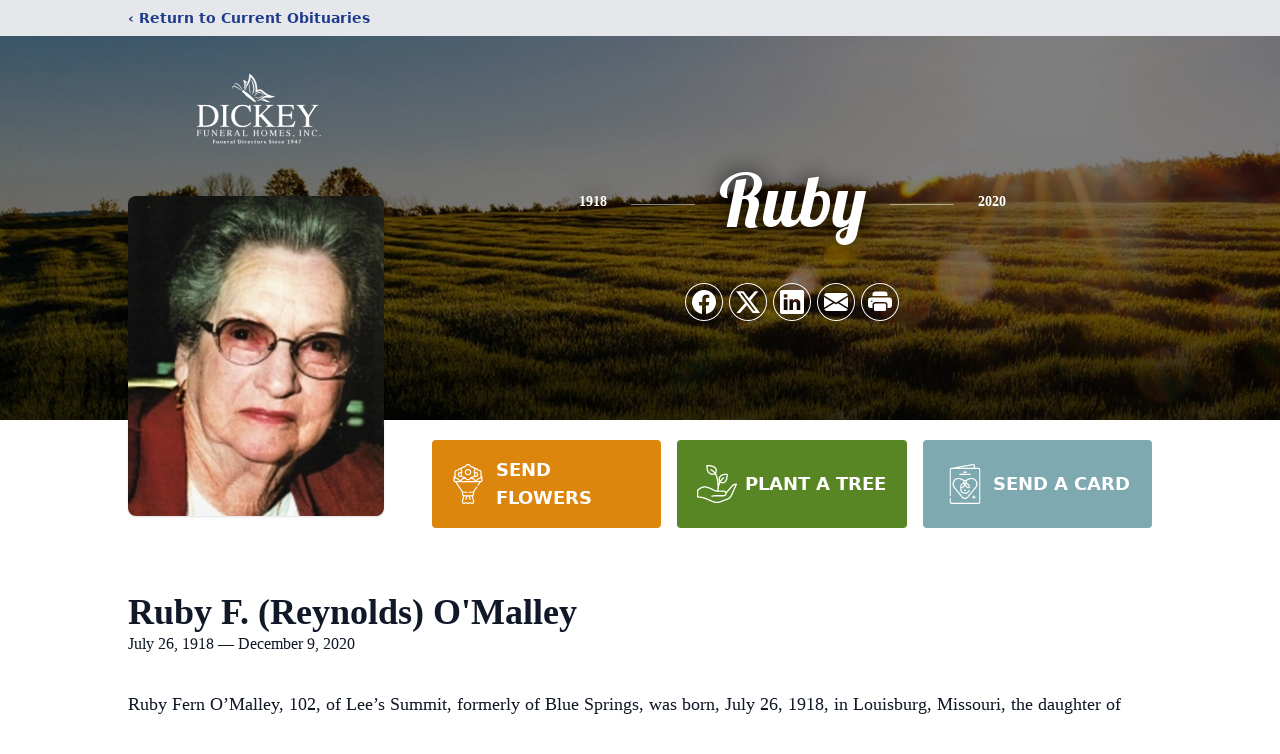

--- FILE ---
content_type: text/html; charset=utf-8
request_url: https://www.google.com/recaptcha/enterprise/anchor?ar=1&k=6Ld8nKYgAAAAADVDehH84Wl_mzfpDNt8YlvyXEUl&co=aHR0cHM6Ly93d3cuZGlja2V5ZmguY29tOjQ0Mw..&hl=en&type=image&v=PoyoqOPhxBO7pBk68S4YbpHZ&theme=light&size=invisible&badge=bottomright&anchor-ms=20000&execute-ms=30000&cb=uvfg6t78g8p1
body_size: 48682
content:
<!DOCTYPE HTML><html dir="ltr" lang="en"><head><meta http-equiv="Content-Type" content="text/html; charset=UTF-8">
<meta http-equiv="X-UA-Compatible" content="IE=edge">
<title>reCAPTCHA</title>
<style type="text/css">
/* cyrillic-ext */
@font-face {
  font-family: 'Roboto';
  font-style: normal;
  font-weight: 400;
  font-stretch: 100%;
  src: url(//fonts.gstatic.com/s/roboto/v48/KFO7CnqEu92Fr1ME7kSn66aGLdTylUAMa3GUBHMdazTgWw.woff2) format('woff2');
  unicode-range: U+0460-052F, U+1C80-1C8A, U+20B4, U+2DE0-2DFF, U+A640-A69F, U+FE2E-FE2F;
}
/* cyrillic */
@font-face {
  font-family: 'Roboto';
  font-style: normal;
  font-weight: 400;
  font-stretch: 100%;
  src: url(//fonts.gstatic.com/s/roboto/v48/KFO7CnqEu92Fr1ME7kSn66aGLdTylUAMa3iUBHMdazTgWw.woff2) format('woff2');
  unicode-range: U+0301, U+0400-045F, U+0490-0491, U+04B0-04B1, U+2116;
}
/* greek-ext */
@font-face {
  font-family: 'Roboto';
  font-style: normal;
  font-weight: 400;
  font-stretch: 100%;
  src: url(//fonts.gstatic.com/s/roboto/v48/KFO7CnqEu92Fr1ME7kSn66aGLdTylUAMa3CUBHMdazTgWw.woff2) format('woff2');
  unicode-range: U+1F00-1FFF;
}
/* greek */
@font-face {
  font-family: 'Roboto';
  font-style: normal;
  font-weight: 400;
  font-stretch: 100%;
  src: url(//fonts.gstatic.com/s/roboto/v48/KFO7CnqEu92Fr1ME7kSn66aGLdTylUAMa3-UBHMdazTgWw.woff2) format('woff2');
  unicode-range: U+0370-0377, U+037A-037F, U+0384-038A, U+038C, U+038E-03A1, U+03A3-03FF;
}
/* math */
@font-face {
  font-family: 'Roboto';
  font-style: normal;
  font-weight: 400;
  font-stretch: 100%;
  src: url(//fonts.gstatic.com/s/roboto/v48/KFO7CnqEu92Fr1ME7kSn66aGLdTylUAMawCUBHMdazTgWw.woff2) format('woff2');
  unicode-range: U+0302-0303, U+0305, U+0307-0308, U+0310, U+0312, U+0315, U+031A, U+0326-0327, U+032C, U+032F-0330, U+0332-0333, U+0338, U+033A, U+0346, U+034D, U+0391-03A1, U+03A3-03A9, U+03B1-03C9, U+03D1, U+03D5-03D6, U+03F0-03F1, U+03F4-03F5, U+2016-2017, U+2034-2038, U+203C, U+2040, U+2043, U+2047, U+2050, U+2057, U+205F, U+2070-2071, U+2074-208E, U+2090-209C, U+20D0-20DC, U+20E1, U+20E5-20EF, U+2100-2112, U+2114-2115, U+2117-2121, U+2123-214F, U+2190, U+2192, U+2194-21AE, U+21B0-21E5, U+21F1-21F2, U+21F4-2211, U+2213-2214, U+2216-22FF, U+2308-230B, U+2310, U+2319, U+231C-2321, U+2336-237A, U+237C, U+2395, U+239B-23B7, U+23D0, U+23DC-23E1, U+2474-2475, U+25AF, U+25B3, U+25B7, U+25BD, U+25C1, U+25CA, U+25CC, U+25FB, U+266D-266F, U+27C0-27FF, U+2900-2AFF, U+2B0E-2B11, U+2B30-2B4C, U+2BFE, U+3030, U+FF5B, U+FF5D, U+1D400-1D7FF, U+1EE00-1EEFF;
}
/* symbols */
@font-face {
  font-family: 'Roboto';
  font-style: normal;
  font-weight: 400;
  font-stretch: 100%;
  src: url(//fonts.gstatic.com/s/roboto/v48/KFO7CnqEu92Fr1ME7kSn66aGLdTylUAMaxKUBHMdazTgWw.woff2) format('woff2');
  unicode-range: U+0001-000C, U+000E-001F, U+007F-009F, U+20DD-20E0, U+20E2-20E4, U+2150-218F, U+2190, U+2192, U+2194-2199, U+21AF, U+21E6-21F0, U+21F3, U+2218-2219, U+2299, U+22C4-22C6, U+2300-243F, U+2440-244A, U+2460-24FF, U+25A0-27BF, U+2800-28FF, U+2921-2922, U+2981, U+29BF, U+29EB, U+2B00-2BFF, U+4DC0-4DFF, U+FFF9-FFFB, U+10140-1018E, U+10190-1019C, U+101A0, U+101D0-101FD, U+102E0-102FB, U+10E60-10E7E, U+1D2C0-1D2D3, U+1D2E0-1D37F, U+1F000-1F0FF, U+1F100-1F1AD, U+1F1E6-1F1FF, U+1F30D-1F30F, U+1F315, U+1F31C, U+1F31E, U+1F320-1F32C, U+1F336, U+1F378, U+1F37D, U+1F382, U+1F393-1F39F, U+1F3A7-1F3A8, U+1F3AC-1F3AF, U+1F3C2, U+1F3C4-1F3C6, U+1F3CA-1F3CE, U+1F3D4-1F3E0, U+1F3ED, U+1F3F1-1F3F3, U+1F3F5-1F3F7, U+1F408, U+1F415, U+1F41F, U+1F426, U+1F43F, U+1F441-1F442, U+1F444, U+1F446-1F449, U+1F44C-1F44E, U+1F453, U+1F46A, U+1F47D, U+1F4A3, U+1F4B0, U+1F4B3, U+1F4B9, U+1F4BB, U+1F4BF, U+1F4C8-1F4CB, U+1F4D6, U+1F4DA, U+1F4DF, U+1F4E3-1F4E6, U+1F4EA-1F4ED, U+1F4F7, U+1F4F9-1F4FB, U+1F4FD-1F4FE, U+1F503, U+1F507-1F50B, U+1F50D, U+1F512-1F513, U+1F53E-1F54A, U+1F54F-1F5FA, U+1F610, U+1F650-1F67F, U+1F687, U+1F68D, U+1F691, U+1F694, U+1F698, U+1F6AD, U+1F6B2, U+1F6B9-1F6BA, U+1F6BC, U+1F6C6-1F6CF, U+1F6D3-1F6D7, U+1F6E0-1F6EA, U+1F6F0-1F6F3, U+1F6F7-1F6FC, U+1F700-1F7FF, U+1F800-1F80B, U+1F810-1F847, U+1F850-1F859, U+1F860-1F887, U+1F890-1F8AD, U+1F8B0-1F8BB, U+1F8C0-1F8C1, U+1F900-1F90B, U+1F93B, U+1F946, U+1F984, U+1F996, U+1F9E9, U+1FA00-1FA6F, U+1FA70-1FA7C, U+1FA80-1FA89, U+1FA8F-1FAC6, U+1FACE-1FADC, U+1FADF-1FAE9, U+1FAF0-1FAF8, U+1FB00-1FBFF;
}
/* vietnamese */
@font-face {
  font-family: 'Roboto';
  font-style: normal;
  font-weight: 400;
  font-stretch: 100%;
  src: url(//fonts.gstatic.com/s/roboto/v48/KFO7CnqEu92Fr1ME7kSn66aGLdTylUAMa3OUBHMdazTgWw.woff2) format('woff2');
  unicode-range: U+0102-0103, U+0110-0111, U+0128-0129, U+0168-0169, U+01A0-01A1, U+01AF-01B0, U+0300-0301, U+0303-0304, U+0308-0309, U+0323, U+0329, U+1EA0-1EF9, U+20AB;
}
/* latin-ext */
@font-face {
  font-family: 'Roboto';
  font-style: normal;
  font-weight: 400;
  font-stretch: 100%;
  src: url(//fonts.gstatic.com/s/roboto/v48/KFO7CnqEu92Fr1ME7kSn66aGLdTylUAMa3KUBHMdazTgWw.woff2) format('woff2');
  unicode-range: U+0100-02BA, U+02BD-02C5, U+02C7-02CC, U+02CE-02D7, U+02DD-02FF, U+0304, U+0308, U+0329, U+1D00-1DBF, U+1E00-1E9F, U+1EF2-1EFF, U+2020, U+20A0-20AB, U+20AD-20C0, U+2113, U+2C60-2C7F, U+A720-A7FF;
}
/* latin */
@font-face {
  font-family: 'Roboto';
  font-style: normal;
  font-weight: 400;
  font-stretch: 100%;
  src: url(//fonts.gstatic.com/s/roboto/v48/KFO7CnqEu92Fr1ME7kSn66aGLdTylUAMa3yUBHMdazQ.woff2) format('woff2');
  unicode-range: U+0000-00FF, U+0131, U+0152-0153, U+02BB-02BC, U+02C6, U+02DA, U+02DC, U+0304, U+0308, U+0329, U+2000-206F, U+20AC, U+2122, U+2191, U+2193, U+2212, U+2215, U+FEFF, U+FFFD;
}
/* cyrillic-ext */
@font-face {
  font-family: 'Roboto';
  font-style: normal;
  font-weight: 500;
  font-stretch: 100%;
  src: url(//fonts.gstatic.com/s/roboto/v48/KFO7CnqEu92Fr1ME7kSn66aGLdTylUAMa3GUBHMdazTgWw.woff2) format('woff2');
  unicode-range: U+0460-052F, U+1C80-1C8A, U+20B4, U+2DE0-2DFF, U+A640-A69F, U+FE2E-FE2F;
}
/* cyrillic */
@font-face {
  font-family: 'Roboto';
  font-style: normal;
  font-weight: 500;
  font-stretch: 100%;
  src: url(//fonts.gstatic.com/s/roboto/v48/KFO7CnqEu92Fr1ME7kSn66aGLdTylUAMa3iUBHMdazTgWw.woff2) format('woff2');
  unicode-range: U+0301, U+0400-045F, U+0490-0491, U+04B0-04B1, U+2116;
}
/* greek-ext */
@font-face {
  font-family: 'Roboto';
  font-style: normal;
  font-weight: 500;
  font-stretch: 100%;
  src: url(//fonts.gstatic.com/s/roboto/v48/KFO7CnqEu92Fr1ME7kSn66aGLdTylUAMa3CUBHMdazTgWw.woff2) format('woff2');
  unicode-range: U+1F00-1FFF;
}
/* greek */
@font-face {
  font-family: 'Roboto';
  font-style: normal;
  font-weight: 500;
  font-stretch: 100%;
  src: url(//fonts.gstatic.com/s/roboto/v48/KFO7CnqEu92Fr1ME7kSn66aGLdTylUAMa3-UBHMdazTgWw.woff2) format('woff2');
  unicode-range: U+0370-0377, U+037A-037F, U+0384-038A, U+038C, U+038E-03A1, U+03A3-03FF;
}
/* math */
@font-face {
  font-family: 'Roboto';
  font-style: normal;
  font-weight: 500;
  font-stretch: 100%;
  src: url(//fonts.gstatic.com/s/roboto/v48/KFO7CnqEu92Fr1ME7kSn66aGLdTylUAMawCUBHMdazTgWw.woff2) format('woff2');
  unicode-range: U+0302-0303, U+0305, U+0307-0308, U+0310, U+0312, U+0315, U+031A, U+0326-0327, U+032C, U+032F-0330, U+0332-0333, U+0338, U+033A, U+0346, U+034D, U+0391-03A1, U+03A3-03A9, U+03B1-03C9, U+03D1, U+03D5-03D6, U+03F0-03F1, U+03F4-03F5, U+2016-2017, U+2034-2038, U+203C, U+2040, U+2043, U+2047, U+2050, U+2057, U+205F, U+2070-2071, U+2074-208E, U+2090-209C, U+20D0-20DC, U+20E1, U+20E5-20EF, U+2100-2112, U+2114-2115, U+2117-2121, U+2123-214F, U+2190, U+2192, U+2194-21AE, U+21B0-21E5, U+21F1-21F2, U+21F4-2211, U+2213-2214, U+2216-22FF, U+2308-230B, U+2310, U+2319, U+231C-2321, U+2336-237A, U+237C, U+2395, U+239B-23B7, U+23D0, U+23DC-23E1, U+2474-2475, U+25AF, U+25B3, U+25B7, U+25BD, U+25C1, U+25CA, U+25CC, U+25FB, U+266D-266F, U+27C0-27FF, U+2900-2AFF, U+2B0E-2B11, U+2B30-2B4C, U+2BFE, U+3030, U+FF5B, U+FF5D, U+1D400-1D7FF, U+1EE00-1EEFF;
}
/* symbols */
@font-face {
  font-family: 'Roboto';
  font-style: normal;
  font-weight: 500;
  font-stretch: 100%;
  src: url(//fonts.gstatic.com/s/roboto/v48/KFO7CnqEu92Fr1ME7kSn66aGLdTylUAMaxKUBHMdazTgWw.woff2) format('woff2');
  unicode-range: U+0001-000C, U+000E-001F, U+007F-009F, U+20DD-20E0, U+20E2-20E4, U+2150-218F, U+2190, U+2192, U+2194-2199, U+21AF, U+21E6-21F0, U+21F3, U+2218-2219, U+2299, U+22C4-22C6, U+2300-243F, U+2440-244A, U+2460-24FF, U+25A0-27BF, U+2800-28FF, U+2921-2922, U+2981, U+29BF, U+29EB, U+2B00-2BFF, U+4DC0-4DFF, U+FFF9-FFFB, U+10140-1018E, U+10190-1019C, U+101A0, U+101D0-101FD, U+102E0-102FB, U+10E60-10E7E, U+1D2C0-1D2D3, U+1D2E0-1D37F, U+1F000-1F0FF, U+1F100-1F1AD, U+1F1E6-1F1FF, U+1F30D-1F30F, U+1F315, U+1F31C, U+1F31E, U+1F320-1F32C, U+1F336, U+1F378, U+1F37D, U+1F382, U+1F393-1F39F, U+1F3A7-1F3A8, U+1F3AC-1F3AF, U+1F3C2, U+1F3C4-1F3C6, U+1F3CA-1F3CE, U+1F3D4-1F3E0, U+1F3ED, U+1F3F1-1F3F3, U+1F3F5-1F3F7, U+1F408, U+1F415, U+1F41F, U+1F426, U+1F43F, U+1F441-1F442, U+1F444, U+1F446-1F449, U+1F44C-1F44E, U+1F453, U+1F46A, U+1F47D, U+1F4A3, U+1F4B0, U+1F4B3, U+1F4B9, U+1F4BB, U+1F4BF, U+1F4C8-1F4CB, U+1F4D6, U+1F4DA, U+1F4DF, U+1F4E3-1F4E6, U+1F4EA-1F4ED, U+1F4F7, U+1F4F9-1F4FB, U+1F4FD-1F4FE, U+1F503, U+1F507-1F50B, U+1F50D, U+1F512-1F513, U+1F53E-1F54A, U+1F54F-1F5FA, U+1F610, U+1F650-1F67F, U+1F687, U+1F68D, U+1F691, U+1F694, U+1F698, U+1F6AD, U+1F6B2, U+1F6B9-1F6BA, U+1F6BC, U+1F6C6-1F6CF, U+1F6D3-1F6D7, U+1F6E0-1F6EA, U+1F6F0-1F6F3, U+1F6F7-1F6FC, U+1F700-1F7FF, U+1F800-1F80B, U+1F810-1F847, U+1F850-1F859, U+1F860-1F887, U+1F890-1F8AD, U+1F8B0-1F8BB, U+1F8C0-1F8C1, U+1F900-1F90B, U+1F93B, U+1F946, U+1F984, U+1F996, U+1F9E9, U+1FA00-1FA6F, U+1FA70-1FA7C, U+1FA80-1FA89, U+1FA8F-1FAC6, U+1FACE-1FADC, U+1FADF-1FAE9, U+1FAF0-1FAF8, U+1FB00-1FBFF;
}
/* vietnamese */
@font-face {
  font-family: 'Roboto';
  font-style: normal;
  font-weight: 500;
  font-stretch: 100%;
  src: url(//fonts.gstatic.com/s/roboto/v48/KFO7CnqEu92Fr1ME7kSn66aGLdTylUAMa3OUBHMdazTgWw.woff2) format('woff2');
  unicode-range: U+0102-0103, U+0110-0111, U+0128-0129, U+0168-0169, U+01A0-01A1, U+01AF-01B0, U+0300-0301, U+0303-0304, U+0308-0309, U+0323, U+0329, U+1EA0-1EF9, U+20AB;
}
/* latin-ext */
@font-face {
  font-family: 'Roboto';
  font-style: normal;
  font-weight: 500;
  font-stretch: 100%;
  src: url(//fonts.gstatic.com/s/roboto/v48/KFO7CnqEu92Fr1ME7kSn66aGLdTylUAMa3KUBHMdazTgWw.woff2) format('woff2');
  unicode-range: U+0100-02BA, U+02BD-02C5, U+02C7-02CC, U+02CE-02D7, U+02DD-02FF, U+0304, U+0308, U+0329, U+1D00-1DBF, U+1E00-1E9F, U+1EF2-1EFF, U+2020, U+20A0-20AB, U+20AD-20C0, U+2113, U+2C60-2C7F, U+A720-A7FF;
}
/* latin */
@font-face {
  font-family: 'Roboto';
  font-style: normal;
  font-weight: 500;
  font-stretch: 100%;
  src: url(//fonts.gstatic.com/s/roboto/v48/KFO7CnqEu92Fr1ME7kSn66aGLdTylUAMa3yUBHMdazQ.woff2) format('woff2');
  unicode-range: U+0000-00FF, U+0131, U+0152-0153, U+02BB-02BC, U+02C6, U+02DA, U+02DC, U+0304, U+0308, U+0329, U+2000-206F, U+20AC, U+2122, U+2191, U+2193, U+2212, U+2215, U+FEFF, U+FFFD;
}
/* cyrillic-ext */
@font-face {
  font-family: 'Roboto';
  font-style: normal;
  font-weight: 900;
  font-stretch: 100%;
  src: url(//fonts.gstatic.com/s/roboto/v48/KFO7CnqEu92Fr1ME7kSn66aGLdTylUAMa3GUBHMdazTgWw.woff2) format('woff2');
  unicode-range: U+0460-052F, U+1C80-1C8A, U+20B4, U+2DE0-2DFF, U+A640-A69F, U+FE2E-FE2F;
}
/* cyrillic */
@font-face {
  font-family: 'Roboto';
  font-style: normal;
  font-weight: 900;
  font-stretch: 100%;
  src: url(//fonts.gstatic.com/s/roboto/v48/KFO7CnqEu92Fr1ME7kSn66aGLdTylUAMa3iUBHMdazTgWw.woff2) format('woff2');
  unicode-range: U+0301, U+0400-045F, U+0490-0491, U+04B0-04B1, U+2116;
}
/* greek-ext */
@font-face {
  font-family: 'Roboto';
  font-style: normal;
  font-weight: 900;
  font-stretch: 100%;
  src: url(//fonts.gstatic.com/s/roboto/v48/KFO7CnqEu92Fr1ME7kSn66aGLdTylUAMa3CUBHMdazTgWw.woff2) format('woff2');
  unicode-range: U+1F00-1FFF;
}
/* greek */
@font-face {
  font-family: 'Roboto';
  font-style: normal;
  font-weight: 900;
  font-stretch: 100%;
  src: url(//fonts.gstatic.com/s/roboto/v48/KFO7CnqEu92Fr1ME7kSn66aGLdTylUAMa3-UBHMdazTgWw.woff2) format('woff2');
  unicode-range: U+0370-0377, U+037A-037F, U+0384-038A, U+038C, U+038E-03A1, U+03A3-03FF;
}
/* math */
@font-face {
  font-family: 'Roboto';
  font-style: normal;
  font-weight: 900;
  font-stretch: 100%;
  src: url(//fonts.gstatic.com/s/roboto/v48/KFO7CnqEu92Fr1ME7kSn66aGLdTylUAMawCUBHMdazTgWw.woff2) format('woff2');
  unicode-range: U+0302-0303, U+0305, U+0307-0308, U+0310, U+0312, U+0315, U+031A, U+0326-0327, U+032C, U+032F-0330, U+0332-0333, U+0338, U+033A, U+0346, U+034D, U+0391-03A1, U+03A3-03A9, U+03B1-03C9, U+03D1, U+03D5-03D6, U+03F0-03F1, U+03F4-03F5, U+2016-2017, U+2034-2038, U+203C, U+2040, U+2043, U+2047, U+2050, U+2057, U+205F, U+2070-2071, U+2074-208E, U+2090-209C, U+20D0-20DC, U+20E1, U+20E5-20EF, U+2100-2112, U+2114-2115, U+2117-2121, U+2123-214F, U+2190, U+2192, U+2194-21AE, U+21B0-21E5, U+21F1-21F2, U+21F4-2211, U+2213-2214, U+2216-22FF, U+2308-230B, U+2310, U+2319, U+231C-2321, U+2336-237A, U+237C, U+2395, U+239B-23B7, U+23D0, U+23DC-23E1, U+2474-2475, U+25AF, U+25B3, U+25B7, U+25BD, U+25C1, U+25CA, U+25CC, U+25FB, U+266D-266F, U+27C0-27FF, U+2900-2AFF, U+2B0E-2B11, U+2B30-2B4C, U+2BFE, U+3030, U+FF5B, U+FF5D, U+1D400-1D7FF, U+1EE00-1EEFF;
}
/* symbols */
@font-face {
  font-family: 'Roboto';
  font-style: normal;
  font-weight: 900;
  font-stretch: 100%;
  src: url(//fonts.gstatic.com/s/roboto/v48/KFO7CnqEu92Fr1ME7kSn66aGLdTylUAMaxKUBHMdazTgWw.woff2) format('woff2');
  unicode-range: U+0001-000C, U+000E-001F, U+007F-009F, U+20DD-20E0, U+20E2-20E4, U+2150-218F, U+2190, U+2192, U+2194-2199, U+21AF, U+21E6-21F0, U+21F3, U+2218-2219, U+2299, U+22C4-22C6, U+2300-243F, U+2440-244A, U+2460-24FF, U+25A0-27BF, U+2800-28FF, U+2921-2922, U+2981, U+29BF, U+29EB, U+2B00-2BFF, U+4DC0-4DFF, U+FFF9-FFFB, U+10140-1018E, U+10190-1019C, U+101A0, U+101D0-101FD, U+102E0-102FB, U+10E60-10E7E, U+1D2C0-1D2D3, U+1D2E0-1D37F, U+1F000-1F0FF, U+1F100-1F1AD, U+1F1E6-1F1FF, U+1F30D-1F30F, U+1F315, U+1F31C, U+1F31E, U+1F320-1F32C, U+1F336, U+1F378, U+1F37D, U+1F382, U+1F393-1F39F, U+1F3A7-1F3A8, U+1F3AC-1F3AF, U+1F3C2, U+1F3C4-1F3C6, U+1F3CA-1F3CE, U+1F3D4-1F3E0, U+1F3ED, U+1F3F1-1F3F3, U+1F3F5-1F3F7, U+1F408, U+1F415, U+1F41F, U+1F426, U+1F43F, U+1F441-1F442, U+1F444, U+1F446-1F449, U+1F44C-1F44E, U+1F453, U+1F46A, U+1F47D, U+1F4A3, U+1F4B0, U+1F4B3, U+1F4B9, U+1F4BB, U+1F4BF, U+1F4C8-1F4CB, U+1F4D6, U+1F4DA, U+1F4DF, U+1F4E3-1F4E6, U+1F4EA-1F4ED, U+1F4F7, U+1F4F9-1F4FB, U+1F4FD-1F4FE, U+1F503, U+1F507-1F50B, U+1F50D, U+1F512-1F513, U+1F53E-1F54A, U+1F54F-1F5FA, U+1F610, U+1F650-1F67F, U+1F687, U+1F68D, U+1F691, U+1F694, U+1F698, U+1F6AD, U+1F6B2, U+1F6B9-1F6BA, U+1F6BC, U+1F6C6-1F6CF, U+1F6D3-1F6D7, U+1F6E0-1F6EA, U+1F6F0-1F6F3, U+1F6F7-1F6FC, U+1F700-1F7FF, U+1F800-1F80B, U+1F810-1F847, U+1F850-1F859, U+1F860-1F887, U+1F890-1F8AD, U+1F8B0-1F8BB, U+1F8C0-1F8C1, U+1F900-1F90B, U+1F93B, U+1F946, U+1F984, U+1F996, U+1F9E9, U+1FA00-1FA6F, U+1FA70-1FA7C, U+1FA80-1FA89, U+1FA8F-1FAC6, U+1FACE-1FADC, U+1FADF-1FAE9, U+1FAF0-1FAF8, U+1FB00-1FBFF;
}
/* vietnamese */
@font-face {
  font-family: 'Roboto';
  font-style: normal;
  font-weight: 900;
  font-stretch: 100%;
  src: url(//fonts.gstatic.com/s/roboto/v48/KFO7CnqEu92Fr1ME7kSn66aGLdTylUAMa3OUBHMdazTgWw.woff2) format('woff2');
  unicode-range: U+0102-0103, U+0110-0111, U+0128-0129, U+0168-0169, U+01A0-01A1, U+01AF-01B0, U+0300-0301, U+0303-0304, U+0308-0309, U+0323, U+0329, U+1EA0-1EF9, U+20AB;
}
/* latin-ext */
@font-face {
  font-family: 'Roboto';
  font-style: normal;
  font-weight: 900;
  font-stretch: 100%;
  src: url(//fonts.gstatic.com/s/roboto/v48/KFO7CnqEu92Fr1ME7kSn66aGLdTylUAMa3KUBHMdazTgWw.woff2) format('woff2');
  unicode-range: U+0100-02BA, U+02BD-02C5, U+02C7-02CC, U+02CE-02D7, U+02DD-02FF, U+0304, U+0308, U+0329, U+1D00-1DBF, U+1E00-1E9F, U+1EF2-1EFF, U+2020, U+20A0-20AB, U+20AD-20C0, U+2113, U+2C60-2C7F, U+A720-A7FF;
}
/* latin */
@font-face {
  font-family: 'Roboto';
  font-style: normal;
  font-weight: 900;
  font-stretch: 100%;
  src: url(//fonts.gstatic.com/s/roboto/v48/KFO7CnqEu92Fr1ME7kSn66aGLdTylUAMa3yUBHMdazQ.woff2) format('woff2');
  unicode-range: U+0000-00FF, U+0131, U+0152-0153, U+02BB-02BC, U+02C6, U+02DA, U+02DC, U+0304, U+0308, U+0329, U+2000-206F, U+20AC, U+2122, U+2191, U+2193, U+2212, U+2215, U+FEFF, U+FFFD;
}

</style>
<link rel="stylesheet" type="text/css" href="https://www.gstatic.com/recaptcha/releases/PoyoqOPhxBO7pBk68S4YbpHZ/styles__ltr.css">
<script nonce="kxq9l4kZow-2iI-mVjaUvQ" type="text/javascript">window['__recaptcha_api'] = 'https://www.google.com/recaptcha/enterprise/';</script>
<script type="text/javascript" src="https://www.gstatic.com/recaptcha/releases/PoyoqOPhxBO7pBk68S4YbpHZ/recaptcha__en.js" nonce="kxq9l4kZow-2iI-mVjaUvQ">
      
    </script></head>
<body><div id="rc-anchor-alert" class="rc-anchor-alert"></div>
<input type="hidden" id="recaptcha-token" value="[base64]">
<script type="text/javascript" nonce="kxq9l4kZow-2iI-mVjaUvQ">
      recaptcha.anchor.Main.init("[\x22ainput\x22,[\x22bgdata\x22,\x22\x22,\[base64]/[base64]/[base64]/[base64]/[base64]/UltsKytdPUU6KEU8MjA0OD9SW2wrK109RT4+NnwxOTI6KChFJjY0NTEyKT09NTUyOTYmJk0rMTxjLmxlbmd0aCYmKGMuY2hhckNvZGVBdChNKzEpJjY0NTEyKT09NTYzMjA/[base64]/[base64]/[base64]/[base64]/[base64]/[base64]/[base64]\x22,\[base64]\\u003d\\u003d\x22,\x22fMKoBsOnfEoKwpQUw7JMC0jCs2nCjVDCi8O5w5QPSMOuWVsEwpEUCsOzAAA7w5bCmcKOw4LCjsKMw5MCQ8O5wrHDhxbDkMOfZ8OqLznCjMOWbzTCo8KSw7lUwrTChMOPwpIwDiDCn8KJZCE4w63CkxJMw7/DuQBVTnE6w4VpwrJUZMOAL2nCiVnDu8OnwpnCiztVw7TDu8Knw5jCssOTSsOhVV/Cv8KKwpTCusOsw4ZEwrTCuTsMSU9tw5LDm8K8PAkHPMK5w7RhZlnCoMOmKl7CpE9zwqE/wrBMw4JBHjMuw6/DiMKuUjPDjyguwq/CnyltXsKcw4LCmMKhw6Vbw5t6WMOBNnvCjTrDkkMHEMKfwqMgw6zDhSZBw7hzQ8Kaw6zCvsKAOB7DvHlmwq3CqklRwpp3ZH/[base64]/CmCx5Rk9cfXzDn1nDrcOwc8OQw6/CqsKuwqXChMObwqFrWWA/IhQIRmcNa8OawpHCiQLDk0swwp5Pw5bDl8KCw74Gw7PCjcKPaQAiw7wRYcKHXjzDtsObLMKraRFMw6jDlQbDm8K+Q0QPAcOGwpbDiQUAwqTDusOhw41aw4zCpAhyF8KtRsO+JnLDhMKUYVRRwqUIYMO5Mm/DpHVRwpcjwqQMwrVGSj/CoCjCg0HDkTrDlGHDj8OTAxR1aDUFwqXDrmgUw4TCgMOXw4EDwp3DqsOHfloNw6REwqVfQMKfOnTCgEPDqsKxQHtSEW/DtsKncBPCsGsTw6Qdw7oVKQ8vMETCgMK5cHXCs8KlR8KIe8OlwqZzZ8KeX2ENw5HDoU3DqhwOw48RVQh3w49zwojDgmvDiT8LGlV7w4HDpcKTw6EuwqMmP8Kpwpc/wpzCmcOow6vDljDDtsOYw6bCh1wSOgTCmcOCw7dIcsOrw6x4w63CoSRVw4FNQ21hKMOLwr9FwpDCt8KVw4R+f8KxJ8OLecKLPGxPw7YZw5/CnMO+w6XCsU7CgVJ4aFomw5rCnTgXw79bNsKVwrB+d8O8KRd5TEAlWcK+wrrChCoLOMKZwoB9WsOeC8K0wpDDk10sw4/CvsK9wqdww508S8OXwpzCvzDCncKZwqvDlMOOUsK5UDfDiTDCgCPDhcK+wo/Cs8Oxw4tIwrs+w5TDj1DCtMOLwqjCm17DgMKIO04BwpkLw4pObcKpwrYuRsKKw6TDqxDDjHfDqG5+w6ZCwqvDjivDvcKOd8O5wofCsMKsw4A9DjbDtBNSwqV8wrlPwoRvw49ZC8KvMT/CtcO+w6nCvMK+eD8XwpN2VgNfw73DlkvCqk4deMO5IXHDhijDqMK6wp7Dizg7w5TDvsKHw5QSTcKUwo3DpSLDpH7DjCIOwqjCok/[base64]/Cp8KJwobDicOuHMKsw58nw4B2Xj8mD2h9w47CncOiaHBhH8Ofw77ClsO2wpB/[base64]/[base64]/[base64]/O0JAw5oPbMOlwr7Ch8KQNcKdw6/[base64]/RMO2w4IgVQRYDTnDkcKyw67ClsOYwq/[base64]/[base64]/CuMK7XidNwqAbLnnCrH7ChDzChcKJUwhTwofDinXCn8Ohw6DDs8KvJQUlVcOLw4nCpCbCv8OWHDhSw61fw5LDggDDlV1fV8O/w4XDsMK8DRrDusOBRD/DpcKQfhzCg8KadHXClThpNsOobMO9wrPCtMKhwqHCsknDucKHw51QXcOewpZ0wqTCp3jCsSzDs8KOGwbCtiHCi8OsDhLDoMO4w6/CmUVAOcOPfxPDg8KxR8OMWMKtw5IdwodBwqzCjcKlwoTCjcOJwrc+wqnDisOVw67DoTTDmAJgXzwXMRxgw6ZiBcOOwqdFwobDhyAPFn3Cu1ALw544wplhw7HDkDbCgCxIw6fCmV0QwrjDhSrDj2Nqwrl4w4Nfw4s9Ry/CisK3fcK9wpDCpMOEwoxOwrh1cRwueBpMQH3Cgxscf8O8wrLCvw04PDrDmHEmbMKtwrHDicKFYMKXw6gjw7h/[base64]/[base64]/CtgTDq8OkOF3CuMOYY1jDo8KAw4siwobCmyVAw6PCtF3DvgHDmsOTw7/DujYhw6fDo8KFwo/[base64]/[base64]/w7XCisOMI8KYeXl3KcKpNALClcKZdD5gwq0Uw7tTecOOYcK4ZBdpw4Afw6XCoMKFaCvDgcKuwrvDplEXI8OJRkA4P8KSMgPCiMOyVsKiYMKvdljDmw/CtsK0PEhha1JVwq8ydQ1fw7bChVDCmDzDiw/CoQVvDMOZE2sAw41zwovDgcKGw4fDmcKtZyBPw6rDthILw7QQTGYEfB7Dmi7ChC7DqsKLwqw4w4TChsKDw7xOQBAlVsK4wq/CkSbCq0fCvsOYGcOYwqnCiz7ClcKSO8ONw6wZGRAGLcOcwq9wOxXDq8OMBsKBw57DkE80QArDtSMNwoRow6jDsSbCjD1IwqvDlsOjw5Fdwq/Dom5GHMKoUH0Cw4YkF8OpIwDCjsKAcyzDvF0/wrU6SMK+IsOXw4ZncMKhUSTCmw5Xwr8BwqBzVHlha8K4Y8KwwrRJZsKuGMO6InExwqTDtDbDisKUwrh4LGYaNhAAw5DDpsO4w5DCksOxWnjDt1Zhb8OIw5cPesO0w7zCpQtwwqDCusKXLgFcwq8TeMO3LcKQwqB/[base64]/DvzwoA8KfwpIeSXZocMOCw5VuDgl0wrl5wplxwqHDj8Ksw5FxwrIgw6PCuC5HScKKw7vClsKTw7HDoRPCucKFLVJjw7M7MMKgw4FwKnHCt3vDpgs9wr3Coi7DsXXDkMKYXsOqw6JUwo7CiwrCpWPDj8O/[base64]/KhvCkBhYw6PDn8KbwrPDi8KUwrZ+w79CwrnDtsO0w4bDt8OeCsK1SBLDq8K5NsORWUXDkcOnFm/ClcOLXmXCnsKxecO9TMOKwogAwqk8woVHwo/DkAzCnMO1dsKzw47Duw7DojU+EFTCrGQKM1XDjj7DlGrDrSzDkMKzw4Jow4TCosOewp0Ew4oOcFodwoAPFMOXdMK1MsKfwqtfw7IXw5nDiiHDhMK5E8KQw57CqMKFw7pnY3XDtRXCssOow7zDnRQFYhl2wpwtOMKQw7lUTcO/[base64]/ClX0PLsO9wqBUwpDDqsOwCWxhw7LDs2J+VsKUw63CkcO+CMOHwp0iLcO8LMKnU2lfw4xbKcOaw6HDnA7CicOlRAItYGIaw7DCrgt7wq3Dlzh2R8KcwotbU8Otw6rDoFPDvcOzwoDDmHxlIALDqcKcFQLDkzNCej/CncOTw5XDscOHwobCjgjCscKDAzTCusKOwrQUwrHDuWZxw5YBBcKHT8K9wrbDk8KbeVs5w5TDlhQ0Xj98f8Kyw7pMKcOxwr7ChUjDozV3a8OgJB7DrsKswp/CtcKBwo3Dlxhqayo9cCJ6G8KLw5dXXlvDlMK1K8K8TCHCpzvCuRzCqcOww6PCpCjDhsKGwrPCs8K+D8OKPcK3E0/CsTwFRsKQw7XDo8KywrHDh8Ocw79dw6dfw7HDj8KjaMK/[base64]/woLDv8OTai7CsQfDnHvDrsO7T8OUMMOAeMO1wokpDcOYwqHCh8OpBSnCiCgiwqjClUgywo9aw5jDgsKfw7QJLMOowoTDuG3Ds2LChcKxLUt2SMO2w57Cq8KXFmlRw4PCjMKVwrk4P8Ohw4zDplZRwqzChwkswrHDmDQiwpZMHMKhwqscw6xDbcOMOU3Cji0eWcKYwo/[base64]/[base64]/CqAwXZFpUU8Oww63CjGFsNXPDh8KdC8OYHMOxEjQWcV8/IC3Cky7Dq8Krw43CjsKzwoM4w73Cgj7CjznCkyfCrMOCw6vCmsOcwpUQwpt9LmAOM193wofCmnHDuS/DkCLClMKvYX16Wwk0wpUQw7ZMWsKKwoUjTlvDksOiwpLCqcOBd8O9eMKsw5fCucKCwpjDtR3Cm8Ozw6rDtMK3WEo2w4rDtcOowoPDvHduw5XCmcOGw4bDlXtTw4E6J8O0dBrCmMOkw5c+fsK4AVjDhCxjexgqfsKkwoUfJSvDqzXCrXk/[base64]/[base64]/Dr104WsK6w7nCuzEXI8K2wphuw5MYDBRNwrpiMWQNw7hBw5scdiYwwonDrsOwwrcswopTCgvDlMOVFwvDusKtccObw5rDoGtSAsK4w7Bawo0YwpdzwrNcAnfDvw7Dj8KrCMOOw6wQVsKaw7PChsOAwo92w70MQmMSw4PDncKlABt9Ey/DmMOhwrkew6gxBlkfw4vDm8OaworDsmrDqsOFwqkuFcOyTlNtDQwhw5fCsnLCgcOQRMOBwqAyw7V/w4F9UE/[base64]/[base64]/Dm8OZwrMJRXMpwpbDrMOpwq8wwowxI8OUSydkwpPDj8KJYBvDsS7CiQtZTMOWwoZbF8OBBH1qw7bDhF41QcKpbsKbwr/Ds8OMTsOtwpLDghXCucKZEzQkdRc1cX3DnT3CtsKLHsKSWcOBT3/[base64]/FDHDt8OZbF1cw6TCpBY8L8OadkPDi8OLw4fCuQbCq1bChMOmw7jCvGgSSMOyPm3CjXTDssKBw7lTwpvDicO2wrYlElDChggawrsmNsOxbDNbUsK1w6F6dcOqwqPDnsO3LVTCgsKdwpzCozrDs8OHw5/Dt8K7wpAHwpVyUnZnw6zCvxJHWcKWw5jCvcKhbMOdw5LDtcKKwod+T018H8KlIMK7wqYdOsODLcOHFMOVw4DDtVLDm0LDjMK6wo/CssOYwotHZMOQwq7DnUoMHWrCsyY4w6MGwoU7wqTCoVHCt8OCw7vDl3tuwo7DvcOaGCfCpMOtw5NrwrXCrT0ow5Rxw49fw7R1w7LDvcO3S8OLwpQ1wphALcK1HcO9DCvCmiXDhsObWsKdWsOswrpow7VtNcOlw5wnwotZw409H8K4w5/CnMO9f3tYw79UwozCnsOdecO3w7jCjMKSwrdiwrzDrMKWwrLDrcOuOBkEwo8qw5ZdJD5pwr9KYMOiFMOzwqhEwot8wo/CuMKhwosCEMOJw6LCmsOOYkzDs8KCEwFKw50cfUnDi8KtDcOVwqjCpsO5wr/Dow4Qw6nChcK8wpBMw67CgRLCpcOKw4nDncKVwq1NRjvCjTMvVsK8A8KpfsKjY8KpYsOvwoNiMDvCpcK1asOEATJHFcOMw64Fw7LDvMKVwrk6w7/Di8OJw4nDiVNeRRVwahcWMTDDucKOw5zCo8OONxxeDUPChsKWD0Jow41/bllAw4kHUj5YMsKcwrvCrBUWZcOQacKfW8KTw55Hw4PDnRM+w6vDpcO6R8KiG8KjL8OLw4IJSxLCtkvCpMKdccO7OinDm2JuADB4w5AAwrrDl8KGw7p8WsOjwq19w5zCgjFzwojDpAbDksO/PQFuwol2VkBjwrbCq0bDk8KmAcKqV30hdcKMwrbCo1rCq8K8dsKzwrrCpH7DqG0YD8KBf0zChcKvw5oywpLCuDLDuGt7w6cldyTDk8KEWsOZw5/[base64]/wqrCtMO5w5o1FWXCrWzDo0YBwqQ7fMK5AsOVDVzDq8KtwrE5wql9VxHCrVDCqMKTFQhLEAEpMVTCmsKAwqsGw5rCscKIwroFLRwAD28te8OGLcODw6J3dMKRw6wYwrEWw5bDhgbDih/CjcKuGGQuw4nDqwdow4LDpsKxw7k8w4hVPcKAwqIFCMK5wqY8w7DDkcOqZMK4w5LDgsOqTMKGEsKHWcOqKwPDqBbCnBRLw7zCnBVrU3fCu8OjP8Kxw4RrwqwYfcOhwrnCqsOpTCvCnARzw5vDiDHDunsgwrlbw6XCnk4gah0Zw5/DnXVEwpzDncO5wo0nwpUgw6PCkMKdVSwlLAjDnnFXesOoJ8OkTw7CksOxRF94w4XDu8Oaw7bCnknDkMKHTkVMwoFJwq3CuUvDsMO6w5bCoMKmw6TDlsK1wqh1eMKUBH5YwpkCDkduw4pnwrPCp8Ofw51VIsKeS8OwDsKwKE/ClmnDkQIjw5PCvcOUbhZiYWXDnHQHBFrCtMKGeDTCrT/[base64]/DscKnWGHCrcKHXg4Gd0ZXw7jDmTXClH/DqF09NsK9WyjCi19pRcKGBcOJBsK1wr/DmsKCD2EBw7vCq8ORw7cEQjNIWUnCoWd/wrrCrMOYWFrCpl1ePzjDkH7DpsOSFCxjG1bDuwRcw68AwqDCrsKZwpLDtVjDq8KDEsOXw6nClTwDw6/CqXrDi3UUa3/[base64]/wr7Cgkp0w6k/X8K1wpLDp8OqwqvCiT1mcMKcZMOpw6kaE1zDisKZwpVMHsKsD8K0aVvDr8O4w5xMGxNTZw7DmyjDmMKqZRTDmEgrw5TCkhLDghrCl8K2CX/Dh2PCrsOfdEocwrggw5cCesOlP1sQw4PCqmDCksKmCVDCkn7CpjJCwo3DhBfCucOTw5rDviBJZMKTb8KFw4lfRMKOw7U9ecKxwonDpzNvN34OWWHCrRR6wooBRFMRcTlgw5Iww6jDuh5wBMKaaRrCkCTCk13DssKgRMKXw59yHxM/wrwoe1IaScOgU0gqwpfDiBhjwrFrVsKIKCs9AcOLw4vClsOgworDqMO/[base64]/DpsKDwoFBMBfCt8OGC1MTw5fDoMK/Ahc4FsOEwrbCphzCkMOcRlRbwq7CgsKRZsOPQWvDn8Obw4vDmsKXw5PDiVh9w4FYVjpTw6V7D3o4HCDDqcOFDj7Ds0HCnhTDiMOrXRTCgMKgGmvCnF/CjiJQMsOcw7LCvSrDk3gHM3jDrl/[base64]/Dt1rCssOsw6HCpi7DkcKhwobDnMKxM8O4C3pIw6vDhzIDbcKSwr/[base64]/Ci8KHw4fCglBoFBAZw5tsSA3CgMKFI2gvOSdIw7Z7w67Ck8OgBinCh8OSODXDpMKcw6/CuFrDrsKUcsKYVsKUwp9Lw44FwoHDumHCkm/CrMOMw5dZXWNZbMKMwo7DvGHDksKwJAnDuGcewovCusObwqYBwr7DrMOjwrLDiQ7DtHQiFU/ClwEuC8KlD8Otw5sKDsKsUMO+QHM1w7XDtMO1URDClMKxwpMiUkLDmMOuw5pJw5ERLcOJLcOMFgHCt3g/[base64]/DjhnDl8OLwoHDjcKuwpRGfS07GmxgZ1zCvizDkMOfw6zDs8K1YcKsw4JvNmfCi0ouUDbDhU0VU8O7MMKPezLCjnHDpgrChW3DoBjCpcOXA1NZw4jDhMO7C2DCrcKrS8OdwoB/wqHDjsOfwp3CtsKPw4rDrMO2JsKbVmTDlcKfZl4ow43Diw7CicKlNMKYwqt+wo7Ct8KWw6ciwqvCuDQ4JsOhw7I9Eg4/TnYia34peMOcw6pzTi3DrmnCshIcOWfCmcO9w4kVUXZrw5M+RFh9Hgh4w4dBw5cJw5VawrvCuw3DgUzCtjPDvz3DsUpDEzYoelbCp1BSQMO3wrfDhXHCgMKpWsKvIMKPw4LDs8OfPsKCw587wrnDiifDpMKrYTlREBk+wqgREw0MwoU/wrtnCsKOHcOcwrclEU/CkwPDvUfCi8OKw4lRYj1uwqTDkMKxNcOVJsKRwq/CvMKVSX9KJArChWDDjMKdYcOYaMKDIWbCjsKBZMObWMKdCcOPw6/Dp3rDoRovd8OdwqXCoiLDqS88woLDjsOFw5TClMKUKHrCmcK0woYCw7vCrcOcwp7DthzDoMOdwrDCuxfCkcKJwqTDplDDvMOqakzCgcOJwofDuibCgQ3DpT9ww69dLsKNacOhwrXDmxLCkcOfw59ub8KCwqXCj8KyRUMPwqTDjy7ChsKswpYqw60/JsOGHMOmAMKMeAsBw5dZAsKVwrzChDDCpB9iwrPCosKlc8OYw7IkAcKXUjouwptMwpwkQMKiB8O2XMOdWGJSwqrCpMOxFlIQSn9/MkJSQUbDiyACLcO7cMOawr7Dv8K4RBBhcsOTGy4CRMKOw7nDihxJwpN1IxbCk2hxa2bDtMOUw5/Cv8KTAw7ChFh3FSPCrmDDqcKHOmzCpUgewqLCn8KJw4/DoSbDvH8tw4vCm8OywqA9w7nCpcO9fcO0UMKBw4XCmcOvPBoKJFjCq8ORI8OswqoNAMKtJBHCqMOEW8KANy/[base64]/wrAzHmzDvn1HBGhRw4jDm8OnDsKpDgrDssOjwqM6wpjDsMONcsKFw616wqUcLWFPwrhZHw/[base64]/EMKTwqknT0duQSlbMQLDt8KiwpAGEcK1w4BsasKURnnCmB7Ds8KywrTDs0cJw43CliN5GMK9w7nDiHsjN8ONXFLDrcK1w5HDpsK6ccO5YcOEwpPDjEDCtwBEIm7DosK2F8KGwo/CinTDlcKBw4ZOw4TCn2zChBLCisKuasKGw40cUsKRw7LDrsO8wpRvwonDp2rCvB5EYgYZRVEcZcOVVn3DkyHDscO+wrXDgMOuw4c2w6/CsyxXwqFDw6XDncKfazcmG8K5WMONTMOIwp3DlMOBw6XCj0TDhhZZGcOzCsOnaMKeD8ORw6TDk3VWwpTChWIjwq0uw7BVw4fDl8Ohw6LDiX/ChHHDtMO9KRnDuinCssO3DUdaw6FGw7vDvsKXw6pjHGjCl8KeRX5pKRwOM8O2wp1uwohaMD56w6F2wrvCjsOqwoDClcOlwrF/NsKKw6RDw6HDisO1w4xfY8ObaCzDnMOIwqpLBMKTw7fCmMOwK8KDwrBYw5IKw5U1wpvDnsOewrokw47CkWDDkUcHw4/DpELCvzthVUvChX/DlMOnw7vCtHfCmcKUw4HCo0fDo8OndcOsw7nCucOFXTpMwqXDucONU2bDg2J4w6vDnD0IwrMVNHTDtTs+w7QQEAzDuw/Cu2rCrEZrL14UK8K9w51DXcOREiLDl8OjwrjDh8OObcOdSsKGwr/DvgTDgsOjanFew67DsT3DusKwE8OJAcOTw6/[base64]/w7HDisKcwoPDkMOkOMK0wpYHIcOSfcKWbcKHEyQ3w7/CocO4bcK3eQRpNMOcIibDl8Onw5sLSBnDrgrClxDCqMK8worCrDzDoR/Ck8Ozwo0bw55nwqsXwrTCssKMwqnCmwAGw5Vjfi7DjMOwwrY2UCUqJ3x/[base64]/w43DgW8twoHDv8KEIMKaJ8O4w4M4IUrCnRYXREZdwpXCggYZBsKwwpLCnSTDqMO1wq8oMw7CtzDChcOnw497V0Qrw5U2ckzCnj3CiMOzTQUWwqXDsDYcMlkoLBg0RhLDsiZOw542w61QLsKcw7Yoc8OLAcKQwrE4wo12WyNew47DiFVIw6t/X8Orw7c8w5rDpXHCvDMmdsOxw5Jvwr9wUMK1wofDuDPDgSTDs8KOwqXDmWBKBxRmwqnDtTssw7DCgzHCoEnDkGN/wqNCVcK1w4IHwrN/w6Z+MsK2w43ChsK2w6tdWm7Dl8O0OzUTXMK1DMOudxjDpMOCdMK9DCMsZ8KQHDnClsOQw7PCgMK1cyvCicOQwojDksOpEB0Tw7DClkfDijEUw40EW8Kaw70xw6AOdsOKw5bCkDbCvlk7wo/[base64]/[base64]/EMOgwqdVN1nDpmZ8w50Zw7QZw45lwp3CtMOmfXDCoz3DjivChwXCncKbwrzCncOzbsO2c8KdYFx9wpt3w4jCkj7Dh8OXNsKnw69+w7bCmxlvFiTDjDLCsiIxwp/DgjYJIDfDu8KVYDljw7l6esKvG3PCqBp0KsOjw5Z2w6bDusOAYzvDqcO2wpR/FMKeWQvDiUEvwqR8wodUD1tbwpHDvMODwo9jHl48GwXCtcOnIMKfecKgw5g0ZHoKwrZAwqvCln93w4LDlcKUEsKNAcKoOMKtQn7CuzdfezbDscO3woVkBMOEw6TDg8KXVV7CnA7DiMOdLcKDwowIwp/[base64]/CpBfDvsO1w7FGGFTCnsK6FEXDiMKuw5ARw4RVwq9BHH/[base64]/Cs8KWOwo6d8OqbMOwZsOnw5F4NsOVwo5MJELDisOUwpfDhE0NwrLCoR7DhBvDvgYpLjFew7fCnUTCmcK5XcO/wrYAAMKiK8OuwpzChBd4ZGktJsKRw7AJwpt+wq1Zw6zDrBvCp8OGwrQ2w53CmmpPw4wgf8KVIUfCncOuwoLDgy3Di8K6wpvCtgM/wq50wok1wpxZw68hAMO2BmHDnErCuMOGBkLCssK/[base64]/DnMO3wqE6w4zCjVwMMwxEwqfCiGUUKh5yAhfCnMOEw587woQ8w5syHMKPZsKZw6cDw44ZcnrCscOYw5JEwrrCuDIvwocjV8Orw7PDv8KBOsKjKmjDicKxw7zDiXpJc2AewqoDMsKMB8KJVRnCm8Oww6nDjsKhAcO3NAMGMGF9wqLCrwgfw4fDo3/CnH4NwpvDgMOEw5/CiWjCkMKPWXxMUcOzw5bDnV9TwoLDpcO4wpLDvsK2HDXCgEgcLANgbRPDnFrCsGrDsnIOwrM5w4rDicOPf2cBw6fDhcKIw7kdeXnDocK/[base64]/DsRACAmLDh8K1Wz3Cqmc0wrExMMOlesKVwozCo8KLwrFxwr7DiDbCkcKGw4jChEY0wq/[base64]/CpVnCnE1xZ8OSw6hhE8KuwoE0ehfCk3RVwpDDp8KJLsKEecKTDcOPwrbCnMOnw4dCwoMKTcOKd0LDqWZGw4TDoR/DggwWw4IpAMORwoF7w4PDm8OCwrhBZz8Tw7vChMKYcTbCp8KWRMODw5w/w5wIJ8OyG8OnDMK2w7oiQsOFJg3CokVFWmQtw7bDtUQ4w7nDtMKyKcOWasK3wpLCo8OdcU/DhsO5M3gzw5fDqMOpKMOfKVrDpsKqdQXCisKOwoRYw6xiwp3DgMKWA2J5N8K4Z1zCunBsAsKcMC3CrsKGwrpeThvCu2/Cn1LCtBLDiBAvw7Vaw5PDs2HCohNjXsOeZhA4w6PCscOualLCgW3CusOTw6Vfwq86w5w/aCPCtyvCiMK8w4x/wqAnaSp4w4AAZcOmTsO1PsOvwq53woXDmC88w7PDkMKUGxXDscKow5JQwozCqMK1FcOuVnTCmgfDuWLCtXnCskPDt3xUw6l7wqXDncO/[base64]/Cm8O1b8O4wqfDhybDvTDCkw7CiBNOd8KYw7EfwoUNw5QdwrIQw7zDon3Dl0BfYCFXcGvDkcOrScKRVHfChMK+wqtaIAkwVsOzwpMtVVY1wpUCEMKFwqAhPSPCu1HCs8K7w5lEbMOYbsOpwoXDt8KawoUoSsKYRcOzPMOFwqYCAcOPOSd9JcK+bk/DusO6w6wACMO5BATDkcKhwrnDtsOJwp1dZmhWEhQLwqPCjHslw5pBajvDlnjDncKRacKawonDv0BhSn/CrEXDj23DpcOBPMKhw5rDhWPDqgHDu8KKdXw/N8O+IsOpQkMVMxp5wozCqEZkw7TCgsKDw6wFw7nCusK7w406Clk2NcOJw5fDqxs6RcO7WW9/LiEww6ggGsKLwoTDkBZuE2VLUsOQwo1WwpcawrTCn8OPw6UHRMOAdsKCGzPDjcOqw7dVXMKVKCt2YsOdCC/DhCQIw6xeMcO3W8OSwrRaeBktW8KyKF/DlxJyUnbCt23CjyBLasOHw6TClcK1UCxnwqs3wqYMw4VVWTg7woYcwqzCmgPDrsKhAUoeVcOuNiQQwqIKUV0dLwgfSwUlMsKTf8OLLsO6AxzCpCjDvWxJwowqVz8EwrrDr8Oaw7XDvsOuWGbDjUYewrlewp9VW8OAC2zCrXVwTsKpDMK1w4zDkMK+TXlrNMOCHm9+w4/CiHgxJn4JbVZRbEQoM8KdV8KGw6gmLMORSMOjPsKtHMOaL8OaJsKDNMOZw6Iowr8ZVMOWw6FCVyMdA0BQLsKcfxNICHNPwqDDmcOtw6lXw5Umw6AfwokpPgEiVGPDr8OEw6VlQz/CjsO6W8Kjw5PDpMO3XcOhexrDklzCiSQtwo/DhsO7cyXCpMKGZsK6wqIGw6jDqAtGwrdYBmgKwobDij7CsMObP8OUw47DgcOtwqPCsVnDqcOGV8OswpwfwqjDhsKvw6vCgMKKQ8KgXCNRacKoIRbDkkvDj8KpMMKNwrfCj8OZZgoLw5rCjcOSwo8Aw6LCvC/DnsOuw4HDnsKQw5TCtcOaw5A2FwtNIyfDkz8vwqAMw41YFnIBOF7DssOZw5PCpVPCv8OvPSPCsBvChcKcB8KPS0zCtsOASsKiwqRGCnVzA8O7wpFvw6PCjBkvwqfCpMKnCMOOwrA8w7wGe8OiAgDCicKUMMKXNABywovCscOfAsKUw5Apwr1achpfw4vCogs/L8KbBsKgd0kYwp0dw7jCucK8P8ORw6NjOcOnBsKuRTRTwpHCmMKSLMODC8KsdsO/UMOOTsKKBXAjY8KFwoEhw7zCmMK+w45hJDXChMO/[base64]/[base64]/DiA/CgcKSHUTCgkvDmMOrLMKxFidFwpESw7NQPzPCggVgwrUzw6lsW2YIdcK8JsOGUcK/EsO8w79gw4nCksOjFXvCjT5hwpsOFMKDw5HDolh7eUTDkDvCm2NAw6/Csz0MdMO7EWXCoH/CsWdkSy/CusONw7JJLMKGfMKKw5FJwoUOw5YmMngtwq3DrsKyw7TCjEJZw4PDhFMMahVeKMKIwqnCqD/DshcQwr/Ct0YJdAc/OcOqSnnCqMK8w4XCg8OfZ0LDnQdvF8OIwrglXVbCtsKswp90G08xPcO2w7XDgTTDgcKqwr9bJEfDhV90w64LwrIfCsKyD0vDtkPDlMO4wr06wp1MFwjCqcK9ZnTDpMO9w7vCkcO+PQtgScKswp/DkGwsKlcYwpcEXGbDnlvDn3t/ccK5w5gDwqbDu0PDo3HDpAjDm2LDixrDjMK8UMKydiMQw5VbPTZBw64Hw70SS8KvbQcmYQYZLihTwrbCqmvDlhzCmMOSw6QDwroow6/CmcKMw4d2QcOvwoHDoMKVDyXChnDDmMK1wqI5wr0Nw58oJUXCt0h3w6gTNTfCksOvEMOSZX7Ckz9qFsOswrUDcX8IFcO8w5jCuShswoPDmcKjwojDmsOVN1hQRcKJw7/CnsOhbnzCr8O4w6jDgi/ChMOzwrvCs8K2wrJMKB3CssKDfcO7UznCo8K3wrLCoAoGw4DDoUM4wp3ChTgVwp3ClsKnwopaw6UHwoDCmMKAWMOHwqXDsG1Nw5M2w7Vew63DscKFw7U/w7VLJsOeO2bDmHTDvcKiw5Viw7oCw4lpw5Y3XxpfK8KdGMKcwr0lL1nCrQHDqcOJQVsfCsO0NUZhw48Jw5TCisOswpDCncO3EsOQR8KJYivDp8O1GcKAwq3DnsOvGcO9w6bCu37DiSzDq1/DlGkVOcKVQsOjQD3DhcKgFl0ew4rCggPCjGsqwp7Dp8K2w4gkw67CsMO0FcOJGMKQB8KFwqRwJH3Cvl9KIRnCkMOsKUI2AMOAwqczwosofMO/w71SwrdwwoVMH8OSMcKkw7A8TnVmw4hpw4LChMO5b8KgWzfChMKXw4Aiw5zCjsKYZ8OmwpDDrsO+wpN5w5DCrMOxHBTDuWIwwqbDsMOJYmQ9VcOaCW/[base64]/CnxRKw7wdw6jCo8OdwrN1HlLCsSTDvj0Fw6/[base64]/DhsKvwpl5w6UTw7vCpwnCv8KSaMKBwpleTRM+GcOawokBw6jCgMOdwrI3BMKvCsKiGTPDtMOVw7rDgAzDoMOPVMKvIcOYJR8ScgcFwopMw7ERw7XDtTLChCsMAMOfRzjCvHEkV8OCw4PCnGJkwp/CmBJSRUvCrErDmTF/w65IPsO9QhFaw5gCSjdpwrPCtwnChMOJw59QC8OIM8ODHsKRw587CcKqw4rDucOYXcKLw7LCgsOfFFLChsKow707FEzDrW/DowETS8O3ZVU9wofChWPCiMOOEmvClwcjw4FVwrDCp8KBwobCpsKidiPDsGjCpcKWw6zCpcOwYMO4w5AYwrHCgMKcLFMAZRc4MsKkwo/CrHrDhnrCjzU5woI5wrDCpcOoDcKNPiTDmm44WsONwpvCrX9WRVYMwoXCszhKw4JCaUjDv1jCpUIcZ8Kiw7LDmcK7w4oEB0TDksOkwqzCtcOZNcO8a8ORccKQw6vDoF/DpxzDjcO8FMOEHBLCrCVGEcOQw7EbOMOnwqY6QMOsw4xIwpp/KsOcwpbCp8KNBjEDw4DDqMKQXD/DhX3Du8OrC2DCmTR2LSsuw4XCkADDrRTDkmgUY3DCuzvCq0JVYB4Gw4LDkcO3UGjDllhuPihOUcOKwqHDj3Bhw5ELw4Yuw4MLwo/CsMONGgzDkcOPwrcwwo7DjWgLw6Z0O30La2bCiGzCsHQ/[base64]/Dkh/DrQLCg13CnSldJsKxUMOow7Jhwog5wrljEB3CucKRKjnDh8KaZcO8w7VPw6E8BMKPw4LCtsKKwo3Dlj/DhMKNw4LCt8K1cmPCvmU3dsO+wqfDocKZwqVYBCwoJxbClyZ7wozCg0kQw5PCrMKzw4HCvcOGwo/DnEnDtsOIw6XDp2rCrE3Cj8KRPjFWwr09dmTCoMOAw5vCg0LDrHfDkcOPGVdiwo0Tw4YzfCoBKikBewYAAMKVRsKgV8Khwq7DpHLCvcOVwqJGbCIuLmfDiGMRw5LCo8Oxw5jDondgwqjDky5iw6/CsAFpw54BR8KFwqddBsKyw7kWZiRTw6PDkXN5A3FyTMKdwrMdSDQiYcKvFDLCgMKgG1jDsMKNOsOae23DjcKCwqZjH8KKwrduw4DDhC9Xw7jDpSXDkWvCmsObw5/[base64]/CncOTwpVEaUtZw5NFY8Ocw5rDicKPB0pjw4kJaMOFwq5AHQ1ow4NKbmbDvcK/eyfDok83W8OYwrTCscKgw4jDusOIwr50w4/DjsOrwpRiworCosOmwpDCtsKyUzBiwpvCvcO3w4XCmn9OHFpLw6vDpcKJPy7DkSLDjcOQTlXDp8O3eMKcwqnDl8OXw5rCkMK1woBnw4ENwodaw57Dlm/CkXLDgl7DrMOTw7vDsCBfwrhtNMKkLMKWRsOywr/CqcO6bsOlwoUoPXh+esKNbsOIw6FZwr9AfsOlwp8Lbghnw7woa8K2wpdtw5PDq3c8eSPDsMKywqnCpcOYGyvCocOLwpQpwpEHw7l4G8OobmVyBsOOd8KIL8OFMTbCv2kjw6/[base64]/[base64]/DgiN5Dl7Cjyh9wozCoFbCuG/Di8KDfUUfw6HCkgbDgDHDoMK5w43ClcKEw5p1wpxQNWbDq0VBwqbCp8KhJMKtwqjCksKNw6MXUMOeFMO5wo1Uwpg2XS8JQTDDmMOJw7/[base64]/DpFTDvx3DukpAw6NIwogUwrvDlBInwobCsiJsHMKDwodCwq3Ch8KlwpM8w50qD8KWfnPCmXVLEcOZKgN4w5/CksODSMKPAnQDwqp9asK3AsKgw4ZTwq/CtsO8WwQew4kEw77CgD/Cl8OgVcOKGznCscOowoVUw61Gw6/DiTjDn0Row54aJjjDl2glNsO9wpnCpnwOw6jCmMO2emcdw4DCv8OUw5rDpsKVUk0LwqIFwr/DticdbkjDlSPClcKXworCmAMIKMK5CsKRwqPDs0bDqUfCjcKQfV0jwq4/[base64]/w7hGwrzDtCvCpToHYQEJKFzCqsKQc8KVwoN+KcOnUMKeHAhBJsOxAAVYwoVEw7lDQcKdZcKjwr3CoVnDoBUiJ8OlwqrDkjhfJ8KICcKrR0cZwqzDqMKEHhzDocKDw5ZnVjfDv8Ovw7Bxb8O/[base64]/DgcKgw6bChcKvw7TCmsKtwrfCrhkvwqPCgVnCvsKuwpU6QgrDucO6wpXCtcKWwo1EwpPDi0wpVDnDiRTCpFgzbHzCviMJwoPCphMEAsO+X31XS8KewozDkcONw6zDmxwob8KaVsKtMcOrwoAKI8KPXcKyworCihnCssOCwpdJw4TDsT8bV1/[base64]/XcOYwr1jwp8vw67CvcKsw5tTHsKqVGDDk8Orw6DCqsKjw4dAF8OdDsOMwpTChA81DcKRw7HDrsKhwrQjwpPDvQ8UZcKHW2sMGcOlwpITOsOOY8OSVB7Cuyt5NsK4SAjDv8O1FBzCqcKgw7XDkMKKS8KDwr/ClhXDh8Ocw6PDs2DDlVzCksKHHsKdw75ieAlWw5cwEQJHw5LCn8KNwofCjsOZw4LCnsKhwqEJPcO/wp7CmMKmw7gnQnDDkHByVVY/w7Fvw4YYwoHDrl7CpEYKMDPDgMOCYVDCpjHDp8KSHxjDkcKyw7LCu8KmJ0Zqf39yJcKlw6EPAUHCp39dw4/DgUlJwpZ1wqnDqsK+C8O4w4zDqcKBHnDCosOFIMKVwp1Kwo/DnsKsN3jDhm8+wpvDlmwtTcK8QQNXwpXCpsO+w7TCj8KwXVLDuzstKMK6KsK4T8KFw5ViVG7Dm8KWw7bCvMOgwpfCqcOSw5sdCcO/[base64]\\u003d\\u003d\x22],null,[\x22conf\x22,null,\x226Ld8nKYgAAAAADVDehH84Wl_mzfpDNt8YlvyXEUl\x22,0,null,null,null,1,[21,125,63,73,95,87,41,43,42,83,102,105,109,121],[1017145,884],0,null,null,null,null,0,null,0,null,700,1,null,0,\[base64]/76lBhnEnQkZnOKMAhmv8xEZ\x22,0,0,null,null,1,null,0,0,null,null,null,0],\x22https://www.dickeyfh.com:443\x22,null,[3,1,1],null,null,null,1,3600,[\x22https://www.google.com/intl/en/policies/privacy/\x22,\x22https://www.google.com/intl/en/policies/terms/\x22],\x22CsxRrRlYwV36SuY7kAPh+VH0+b8O6Qm3B/TySAJE/cc\\u003d\x22,1,0,null,1,1769236724405,0,0,[170,154,91,132],null,[126,108,166,214],\x22RC-LKw9nyGqlYyDOQ\x22,null,null,null,null,null,\x220dAFcWeA5LdsZch5_H9RM3XBLc__5nbdZW_zY8kFJ4lAbxfTgJ7MYtYJ-1fCLl1vpp_MM2KqCTqq0VNi8zI6gldlzJxUY554UJnA\x22,1769319524449]");
    </script></body></html>